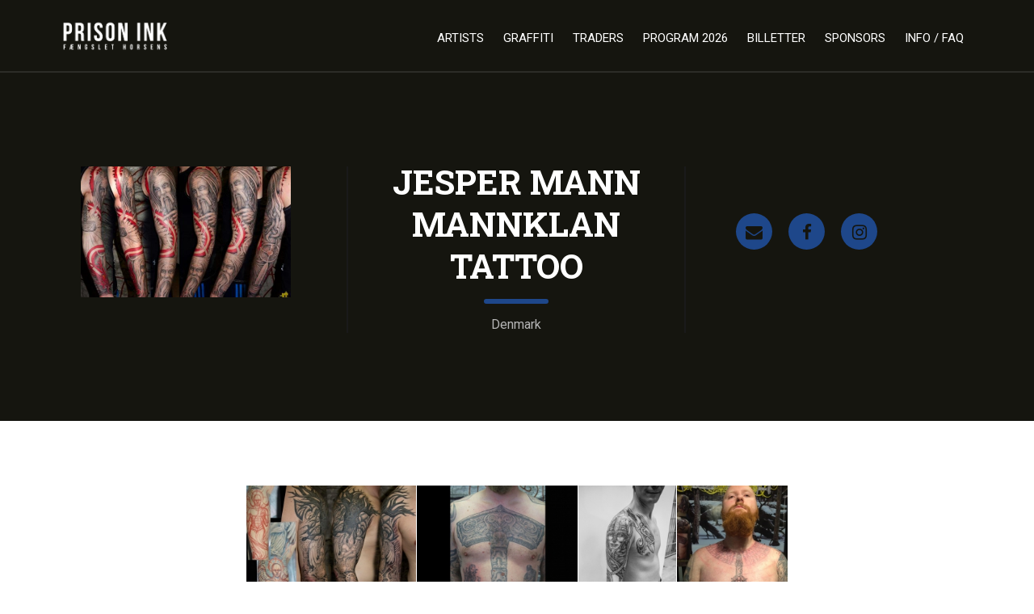

--- FILE ---
content_type: text/html; charset=utf-8
request_url: https://www.prisonink.dk/speakers/jesper-mann-mannklan-tattoo/
body_size: 8881
content:
<!DOCTYPE html>
<html lang="da-DK" prefix="og: https://ogp.me/ns#">
<head>
    <meta charset="UTF-8" />
    <meta name="viewport" content="user-scalable=no, width=device-width, initial-scale=1, maximum-scale=1">
    <meta name="format-detection" content="telephone=no">
    <meta name="format-detection" content="address=no">
    <meta name="msapplication-TileColor" content="#ffffff">
    <meta name="theme-color" content="#ffffff">
    <title>Jesper Mann Mannklan tattoo | Prison Ink Prison Ink</title>
    	<style>img:is([sizes="auto" i], [sizes^="auto," i]) { contain-intrinsic-size: 3000px 1500px }</style>
	<script id="cookieyes" type="text/javascript" src="https://cdn-cookieyes.com/client_data/8e1f1fba1ee2620cb7729abc/script.js"></script>
<!-- Search Engine Optimization by Rank Math - https://s.rankmath.com/home -->
<meta name="robots" content="follow, index, max-snippet:-1, max-video-preview:-1, max-image-preview:large"/>
<link rel="canonical" href="https://www.prisonink.dk/speakers/jesper-mann-mannklan-tattoo/" />
<meta property="og:locale" content="da_DK" />
<meta property="og:type" content="article" />
<meta property="og:title" content="Jesper Mann Mannklan tattoo | Prison Ink" />
<meta property="og:url" content="https://www.prisonink.dk/speakers/jesper-mann-mannklan-tattoo/" />
<meta property="og:site_name" content="Prison Ink" />
<meta property="article:publisher" content="https://www.facebook.com/prisonink.dk" />
<meta property="og:updated_time" content="2016-10-12T09:21:36+02:00" />
<meta property="og:image" content="https://www.prisonink.dk/wp-content/uploads/2016/09/13988213_1758828264332234_6438752414918762840_o.jpg" />
<meta property="og:image:secure_url" content="https://www.prisonink.dk/wp-content/uploads/2016/09/13988213_1758828264332234_6438752414918762840_o.jpg" />
<meta property="og:image:width" content="1200" />
<meta property="og:image:height" content="889" />
<meta property="og:image:alt" content="Jesper Mann Mannklan tattoo" />
<meta property="og:image:type" content="image/jpeg" />
<meta name="twitter:card" content="summary_large_image" />
<meta name="twitter:title" content="Jesper Mann Mannklan tattoo | Prison Ink" />
<meta name="twitter:site" content="@prisonink" />
<meta name="twitter:creator" content="@prisonink" />
<meta name="twitter:image" content="https://www.prisonink.dk/wp-content/uploads/2016/09/13988213_1758828264332234_6438752414918762840_o.jpg" />
<!-- /Rank Math WordPress SEO plugin -->

<link rel='dns-prefetch' href='//www.google.com' />
<link rel='dns-prefetch' href='//fonts.googleapis.com' />
<script type="text/javascript">
/* <![CDATA[ */
window._wpemojiSettings = {"baseUrl":"https:\/\/s.w.org\/images\/core\/emoji\/15.0.3\/72x72\/","ext":".png","svgUrl":"https:\/\/s.w.org\/images\/core\/emoji\/15.0.3\/svg\/","svgExt":".svg","source":{"concatemoji":"https:\/\/www.prisonink.dk\/wp-includes\/js\/wp-emoji-release.min.js?ver=ffc6855b966e6f155d0ec527b382346a"}};
/*! This file is auto-generated */
!function(i,n){var o,s,e;function c(e){try{var t={supportTests:e,timestamp:(new Date).valueOf()};sessionStorage.setItem(o,JSON.stringify(t))}catch(e){}}function p(e,t,n){e.clearRect(0,0,e.canvas.width,e.canvas.height),e.fillText(t,0,0);var t=new Uint32Array(e.getImageData(0,0,e.canvas.width,e.canvas.height).data),r=(e.clearRect(0,0,e.canvas.width,e.canvas.height),e.fillText(n,0,0),new Uint32Array(e.getImageData(0,0,e.canvas.width,e.canvas.height).data));return t.every(function(e,t){return e===r[t]})}function u(e,t,n){switch(t){case"flag":return n(e,"\ud83c\udff3\ufe0f\u200d\u26a7\ufe0f","\ud83c\udff3\ufe0f\u200b\u26a7\ufe0f")?!1:!n(e,"\ud83c\uddfa\ud83c\uddf3","\ud83c\uddfa\u200b\ud83c\uddf3")&&!n(e,"\ud83c\udff4\udb40\udc67\udb40\udc62\udb40\udc65\udb40\udc6e\udb40\udc67\udb40\udc7f","\ud83c\udff4\u200b\udb40\udc67\u200b\udb40\udc62\u200b\udb40\udc65\u200b\udb40\udc6e\u200b\udb40\udc67\u200b\udb40\udc7f");case"emoji":return!n(e,"\ud83d\udc26\u200d\u2b1b","\ud83d\udc26\u200b\u2b1b")}return!1}function f(e,t,n){var r="undefined"!=typeof WorkerGlobalScope&&self instanceof WorkerGlobalScope?new OffscreenCanvas(300,150):i.createElement("canvas"),a=r.getContext("2d",{willReadFrequently:!0}),o=(a.textBaseline="top",a.font="600 32px Arial",{});return e.forEach(function(e){o[e]=t(a,e,n)}),o}function t(e){var t=i.createElement("script");t.src=e,t.defer=!0,i.head.appendChild(t)}"undefined"!=typeof Promise&&(o="wpEmojiSettingsSupports",s=["flag","emoji"],n.supports={everything:!0,everythingExceptFlag:!0},e=new Promise(function(e){i.addEventListener("DOMContentLoaded",e,{once:!0})}),new Promise(function(t){var n=function(){try{var e=JSON.parse(sessionStorage.getItem(o));if("object"==typeof e&&"number"==typeof e.timestamp&&(new Date).valueOf()<e.timestamp+604800&&"object"==typeof e.supportTests)return e.supportTests}catch(e){}return null}();if(!n){if("undefined"!=typeof Worker&&"undefined"!=typeof OffscreenCanvas&&"undefined"!=typeof URL&&URL.createObjectURL&&"undefined"!=typeof Blob)try{var e="postMessage("+f.toString()+"("+[JSON.stringify(s),u.toString(),p.toString()].join(",")+"));",r=new Blob([e],{type:"text/javascript"}),a=new Worker(URL.createObjectURL(r),{name:"wpTestEmojiSupports"});return void(a.onmessage=function(e){c(n=e.data),a.terminate(),t(n)})}catch(e){}c(n=f(s,u,p))}t(n)}).then(function(e){for(var t in e)n.supports[t]=e[t],n.supports.everything=n.supports.everything&&n.supports[t],"flag"!==t&&(n.supports.everythingExceptFlag=n.supports.everythingExceptFlag&&n.supports[t]);n.supports.everythingExceptFlag=n.supports.everythingExceptFlag&&!n.supports.flag,n.DOMReady=!1,n.readyCallback=function(){n.DOMReady=!0}}).then(function(){return e}).then(function(){var e;n.supports.everything||(n.readyCallback(),(e=n.source||{}).concatemoji?t(e.concatemoji):e.wpemoji&&e.twemoji&&(t(e.twemoji),t(e.wpemoji)))}))}((window,document),window._wpemojiSettings);
/* ]]> */
</script>
<style id='wp-emoji-styles-inline-css' type='text/css'>

	img.wp-smiley, img.emoji {
		display: inline !important;
		border: none !important;
		box-shadow: none !important;
		height: 1em !important;
		width: 1em !important;
		margin: 0 0.07em !important;
		vertical-align: -0.1em !important;
		background: none !important;
		padding: 0 !important;
	}
</style>
<link rel='stylesheet' id='fudge-font-awesome-css' href='https://www.prisonink.dk/wp-content/themes/fudge2-1.2.13/assets/css/font-awesome.min.css?ver=4.5.0' type='text/css' media='all' />
<link rel='stylesheet' id='fudge-swiper-css' href='https://www.prisonink.dk/wp-content/themes/fudge2-1.2.13/assets/css/swiper.min.css?ver=3.3.1' type='text/css' media='all' />
<link rel='stylesheet' id='fudge-select-css' href='https://www.prisonink.dk/wp-content/themes/fudge2-1.2.13/assets/css/select.css?ver=ffc6855b966e6f155d0ec527b382346a' type='text/css' media='all' />
<link rel='stylesheet' id='fudge-font-Roboto-css' href='https://fonts.googleapis.com/css?family=Roboto+Slab%3A400%2C700%7CRoboto%3A400%2C500%2C400italic%2C500%2C700%2C700italic&#038;ver=6.7.4' type='text/css' media='all' />
<link rel='stylesheet' id='fudge-style-main-css' href='https://www.prisonink.dk/wp-content/themes/fudge2-1.2.13/assets/css/main.css?ver=ffc6855b966e6f155d0ec527b382346a' type='text/css' media='all' />
<link rel='stylesheet' id='fudge-speaker-profile-css' href='https://www.prisonink.dk/wp-content/themes/fudge2-1.2.13/assets/css/speaker-profile.css?ver=ffc6855b966e6f155d0ec527b382346a' type='text/css' media='all' />
<link rel='stylesheet' id='fudge-speakers-css' href='https://www.prisonink.dk/wp-content/themes/fudge2-1.2.13/assets/css/speakers.css?ver=ffc6855b966e6f155d0ec527b382346a' type='text/css' media='all' />
<link rel='stylesheet' id='fudge-session-css' href='https://www.prisonink.dk/wp-content/themes/fudge2-1.2.13/assets/css/session.css?ver=ffc6855b966e6f155d0ec527b382346a' type='text/css' media='all' />
<link rel='stylesheet' id='fudge-sponsors-description-css' href='https://www.prisonink.dk/wp-content/themes/fudge2-1.2.13/assets/css/sponsors-description.css?ver=ffc6855b966e6f155d0ec527b382346a' type='text/css' media='all' />
<link rel='stylesheet' id='fudge-dynamic-css-css' href='https://www.prisonink.dk/wp-admin/admin-ajax.php?action=dynamic-css&#038;ver=6.7.4' type='text/css' media='all' />
<link rel='stylesheet' id='fudge-style-css' href='https://www.prisonink.dk/wp-content/themes/fudge2-1.2.13/style.css?ver=ffc6855b966e6f155d0ec527b382346a' type='text/css' media='all' />
<script type="text/javascript" src="https://www.google.com/recaptcha/api.js?ver=ffc6855b966e6f155d0ec527b382346a" id="fudge-recaptcha-js"></script>
<script type="text/javascript" src="https://www.prisonink.dk/wp-includes/js/jquery/jquery.min.js?ver=3.7.1" id="jquery-core-js"></script>
<script type="text/javascript" src="https://www.prisonink.dk/wp-includes/js/jquery/jquery-migrate.min.js?ver=3.4.1" id="jquery-migrate-js"></script>
<link rel="https://api.w.org/" href="https://www.prisonink.dk/wp-json/" /><link rel="EditURI" type="application/rsd+xml" title="RSD" href="https://www.prisonink.dk/xmlrpc.php?rsd" />
<link rel="alternate" title="oEmbed (JSON)" type="application/json+oembed" href="https://www.prisonink.dk/wp-json/oembed/1.0/embed?url=https%3A%2F%2Fwww.prisonink.dk%2Fspeakers%2Fjesper-mann-mannklan-tattoo%2F" />
<link rel="alternate" title="oEmbed (XML)" type="text/xml+oembed" href="https://www.prisonink.dk/wp-json/oembed/1.0/embed?url=https%3A%2F%2Fwww.prisonink.dk%2Fspeakers%2Fjesper-mann-mannklan-tattoo%2F&#038;format=xml" />

		<!-- GA Google Analytics @ https://m0n.co/ga -->
		<script>
			(function(i,s,o,g,r,a,m){i['GoogleAnalyticsObject']=r;i[r]=i[r]||function(){
			(i[r].q=i[r].q||[]).push(arguments)},i[r].l=1*new Date();a=s.createElement(o),
			m=s.getElementsByTagName(o)[0];a.async=1;a.src=g;m.parentNode.insertBefore(a,m)
			})(window,document,'script','https://www.google-analytics.com/analytics.js','ga');
			ga('create', 'UA-86704949-1', 'auto');
			ga('set', 'forceSSL', true);
			ga('send', 'pageview');
		</script>

	<style type="text/css"></style><link rel="icon" href="https://www.prisonink.dk/wp-content/uploads/2019/10/Skærmbillede-2019-10-01-kl.-09.17.15-150x150.png" sizes="32x32" />
<link rel="icon" href="https://www.prisonink.dk/wp-content/uploads/2019/10/Skærmbillede-2019-10-01-kl.-09.17.15.png" sizes="192x192" />
<link rel="apple-touch-icon" href="https://www.prisonink.dk/wp-content/uploads/2019/10/Skærmbillede-2019-10-01-kl.-09.17.15.png" />
<meta name="msapplication-TileImage" content="https://www.prisonink.dk/wp-content/uploads/2019/10/Skærmbillede-2019-10-01-kl.-09.17.15.png" />
</head>
<body data-rsssl=1 class="speaker-template-default single single-speaker postid-151">
<!-- site -->
<div class="site">
    <!-- site__header -->
    <header class="site__header">
        <!-- site__header-top -->
        <div class="site__header-top">
            <!-- site__centered -->
            <div class="site__centered">
                <!-- logo -->
                <h1 class="logo">
                                            <a href="https://www.prisonink.dk" rel="home">
                            <img src="https://www.prisonink.dk/wp-content/uploads/2016/07/logo.png" width="145" height="45" alt="Prison Ink">
                        </a>
                                    </h1>
                <!-- /logo -->
                <!-- menu-btn -->
                <button class="menu-btn">
                    <span></span>
                </button>
                <!-- /menu-btn -->
                <!-- header-menu -->
                <nav class="header-menu">
                    <!-- header-menu__wrap -->
                    <div class="header-menu__wrap">
                        <div class="header-menu__layout">
                            <ul id="menu-header" class="menu"><li id="menu-item-6260" class="menu-item menu-item-type-custom menu-item-object-custom menu-item-has-children menu-item-6260"><a href="#">Artists</a>
<ul class="sub-menu">
	<li id="menu-item-19698" class="menu-item menu-item-type-post_type menu-item-object-page menu-item-19698"><a href="https://www.prisonink.dk/artists-2026/">Artists 2026</a></li>
	<li id="menu-item-18221" class="menu-item menu-item-type-post_type menu-item-object-page menu-item-18221"><a href="https://www.prisonink.dk/artists-2025/">Artists 2025</a></li>
	<li id="menu-item-17175" class="menu-item menu-item-type-post_type menu-item-object-page menu-item-17175"><a href="https://www.prisonink.dk/artists-2024/">Artists 2024</a></li>
	<li id="menu-item-15857" class="menu-item menu-item-type-post_type menu-item-object-page menu-item-15857"><a href="https://www.prisonink.dk/artists-2023/">Artists 2023</a></li>
	<li id="menu-item-11025" class="menu-item menu-item-type-post_type menu-item-object-page menu-item-11025"><a href="https://www.prisonink.dk/https-www-prisonink-dk-artists-2023/">Artists 2022</a></li>
	<li id="menu-item-8997" class="menu-item menu-item-type-post_type menu-item-object-page menu-item-8997"><a href="https://www.prisonink.dk/artists-2019/">Artists 2019</a></li>
	<li id="menu-item-6259" class="menu-item menu-item-type-post_type menu-item-object-page menu-item-6259"><a href="https://www.prisonink.dk/artists-2018/">Artists 2018</a></li>
	<li id="menu-item-1478" class="menu-item menu-item-type-post_type menu-item-object-page menu-item-1478"><a href="https://www.prisonink.dk/artists-2017/">Artists 2017</a></li>
</ul>
</li>
<li id="menu-item-3040" class="menu-item menu-item-type-post_type menu-item-object-page menu-item-3040"><a href="https://www.prisonink.dk/grafitti/">Graffiti</a></li>
<li id="menu-item-1561" class="menu-item menu-item-type-post_type menu-item-object-page menu-item-1561"><a href="https://www.prisonink.dk/traders/">Traders</a></li>
<li id="menu-item-1523" class="menu-item menu-item-type-post_type menu-item-object-page menu-item-1523"><a href="https://www.prisonink.dk/program/">Program 2026</a></li>
<li id="menu-item-1694" class="menu-item menu-item-type-post_type menu-item-object-page menu-item-1694"><a href="https://www.prisonink.dk/billetter-2/">Billetter</a></li>
<li id="menu-item-6237" class="menu-item menu-item-type-post_type menu-item-object-page menu-item-6237"><a href="https://www.prisonink.dk/sponsors/">Sponsors</a></li>
<li id="menu-item-3051" class="menu-item menu-item-type-post_type menu-item-object-page menu-item-has-children menu-item-3051"><a href="https://www.prisonink.dk/info/">Info / FAQ</a>
<ul class="sub-menu">
	<li id="menu-item-18222" class="menu-item menu-item-type-post_type menu-item-object-page menu-item-18222"><a href="https://www.prisonink.dk/book-a-booth/">Book a booth</a></li>
	<li id="menu-item-4473" class="menu-item menu-item-type-post_type menu-item-object-page menu-item-4473"><a href="https://www.prisonink.dk/faq/">FAQ</a></li>
	<li id="menu-item-15719" class="menu-item menu-item-type-post_type menu-item-object-page menu-item-15719"><a href="https://www.prisonink.dk/brugerbetingelser/">Bruger betingelser</a></li>
</ul>
</li>
</ul>                        </div>
                    </div>
                    <!-- /header-menu__wrap -->
                </nav>
                <!-- header-menu -->
            </div>
            <!-- /site__centered -->
        </div>
        <!-- /site__header-top -->
    </header>
    <!-- /site__header -->
    <!-- site__content -->
    <div class="site__content">        <!-- hero -->
    <section class="hero">

        <!-- hero__layout -->
        <div class="hero__layout hero__layout_profile">

            <!-- site__centered -->
            <div class="site__centered">

                <!-- speaker-info -->
                <div class="speaker-info">

                    <!--speaker-info__pic-->
                    <div class="speaker-info__pic ">
                                                    <img src="https://www.prisonink.dk/wp-content/uploads/2016/09/13988213_1758828264332234_6438752414918762840_o-520x324.jpg" alt="speaker-info">
                                            </div>
                    <!--/speaker-info__pic-->

                    <!--speaker-info__inner-->
                    <div class="speaker-info__inner">

                        <!-- site__title -->
                        <h2 class="site__title site__title_white">Jesper Mann Mannklan tattoo</h2>
                        <!-- /site__title -->

                        <!--speaker-info__text-->
                        <p class="speaker-info__text">
                            Denmark                        </p>
                        <!--/speaker-info__text-->

                    </div>
                    <!--/speaker-info__inner-->

                    <!-- social -->
                    <div class="social">
                                                    <a href="mailto:ta2@mannklan.dk" target="_blank"><i class="fa fa-envelope"></i></a>
                                                                            <a href="https://www.facebook.com/Mannklan-Tattoo-1462657287282668/" target="_blank"><i class="fa fa-facebook"></i></a>
                                                                            <a href="https://www.instagram.com/jespermannklan/" target="_blank"><i class="fa fa-instagram"></i></a>
                                            </div>
                    <!-- /social -->

                </div>
                <!-- /speaker-info -->

            </div>
            <!-- /site__centered -->

        </div>
        <!-- /hero__layout -->

    </section>
    <!-- /hero -->

    <!--speaker-profile-->
    <div class="speaker-profile">

        <!-- description -->
        <section class="description content">
            <div id="envira-gallery-wrap-1738" class="envira-gallery-wrap envira-gallery-theme-base envira-lightbox-theme-base" itemscope itemtype="https://schema.org/ImageGallery"><div data-row-height="150" data-gallery-theme="normal" id="envira-gallery-1738" class="envira-gallery-public envira-gallery-justified-public envira-gallery-0-columns envira-clear enviratope envira-gallery-css-animations" data-envira-columns="0"><div id="envira-gallery-item-1739" class="envira-gallery-item enviratope-item envira-gallery-item-1" style="padding-left: 5px; padding-bottom: 10px; padding-right: 5px;"  itemscope itemtype="https://schema.org/ImageObject"><div class="envira-gallery-item-inner"><div class="envira-gallery-position-overlay  envira-gallery-top-left"></div><div class="envira-gallery-position-overlay  envira-gallery-top-right"></div><div class="envira-gallery-position-overlay  envira-gallery-bottom-left"></div><div class="envira-gallery-position-overlay  envira-gallery-bottom-right"></div><a href="https://www.prisonink.dk/wp-content/uploads/2016/09/10457863_1637117703169958_7962286004066868320_n.jpg" class="envira-gallery-1738 envira-gallery-link" rel="enviragallery1738" title="10457863_1637117703169958_7962286004066868320_n" data-envira-caption="10457863_1637117703169958_7962286004066868320_n" data-envira-retina="" data-thumbnail=""  itemprop="contentUrl"><img decoding="async" id="envira-gallery-image-1739" class="envira-gallery-image envira-gallery-image-1 envira-normal envira-lazy" data-envira-index="1" src="https://www.prisonink.dk/wp-content/uploads/2016/09/10457863_1637117703169958_7962286004066868320_n-320x240.jpg" data-envira-src="https://www.prisonink.dk/wp-content/uploads/2016/09/10457863_1637117703169958_7962286004066868320_n-320x240.jpg" data-envira-gallery-id="1738" data-envira-item-id="1739" data-envira-caption="10457863_1637117703169958_7962286004066868320_n" alt="" title="10457863_1637117703169958_7962286004066868320_n"  itemprop="thumbnailUrl" data-envira-srcset="https://www.prisonink.dk/wp-content/uploads/2016/09/10457863_1637117703169958_7962286004066868320_n-320x240.jpg 400w,https://www.prisonink.dk/wp-content/uploads/2016/09/10457863_1637117703169958_7962286004066868320_n-320x240.jpg 2x" data-envira-width="300" data-envira-height="261" srcset="[data-uri]" data-safe-src="[data-uri]" /></a></div></div><div id="envira-gallery-item-1740" class="envira-gallery-item enviratope-item envira-gallery-item-2" style="padding-left: 5px; padding-bottom: 10px; padding-right: 5px;"  itemscope itemtype="https://schema.org/ImageObject"><div class="envira-gallery-item-inner"><div class="envira-gallery-position-overlay  envira-gallery-top-left"></div><div class="envira-gallery-position-overlay  envira-gallery-top-right"></div><div class="envira-gallery-position-overlay  envira-gallery-bottom-left"></div><div class="envira-gallery-position-overlay  envira-gallery-bottom-right"></div><a href="https://www.prisonink.dk/wp-content/uploads/2016/09/13002496_1717623688452692_8280009474184372942_o.jpg" class="envira-gallery-1738 envira-gallery-link" rel="enviragallery1738" title="13002496_1717623688452692_8280009474184372942_o" data-envira-caption="13002496_1717623688452692_8280009474184372942_o" data-envira-retina="" data-thumbnail=""  itemprop="contentUrl"><img decoding="async" id="envira-gallery-image-1740" class="envira-gallery-image envira-gallery-image-2 envira-normal envira-lazy" data-envira-index="2" src="https://www.prisonink.dk/wp-content/uploads/2016/09/13002496_1717623688452692_8280009474184372942_o-1024x940-320x240.jpg" data-envira-src="https://www.prisonink.dk/wp-content/uploads/2016/09/13002496_1717623688452692_8280009474184372942_o-1024x940-320x240.jpg" data-envira-gallery-id="1738" data-envira-item-id="1740" data-envira-caption="13002496_1717623688452692_8280009474184372942_o" alt="" title="13002496_1717623688452692_8280009474184372942_o"  itemprop="thumbnailUrl" data-envira-srcset="https://www.prisonink.dk/wp-content/uploads/2016/09/13002496_1717623688452692_8280009474184372942_o-1024x940-320x240.jpg 400w,https://www.prisonink.dk/wp-content/uploads/2016/09/13002496_1717623688452692_8280009474184372942_o-1024x940-320x240.jpg 2x" data-envira-width="300" data-envira-height="276" srcset="[data-uri]" data-safe-src="[data-uri]" /></a></div></div><div id="envira-gallery-item-1741" class="envira-gallery-item enviratope-item envira-gallery-item-3" style="padding-left: 5px; padding-bottom: 10px; padding-right: 5px;"  itemscope itemtype="https://schema.org/ImageObject"><div class="envira-gallery-item-inner"><div class="envira-gallery-position-overlay  envira-gallery-top-left"></div><div class="envira-gallery-position-overlay  envira-gallery-top-right"></div><div class="envira-gallery-position-overlay  envira-gallery-bottom-left"></div><div class="envira-gallery-position-overlay  envira-gallery-bottom-right"></div><a href="https://www.prisonink.dk/wp-content/uploads/2016/09/13164196_1725115964370131_4874177074776515517_n.jpg" class="envira-gallery-1738 envira-gallery-link" rel="enviragallery1738" title="13164196_1725115964370131_4874177074776515517_n" data-envira-caption="13164196_1725115964370131_4874177074776515517_n" data-envira-retina="" data-thumbnail=""  itemprop="contentUrl"><img decoding="async" id="envira-gallery-image-1741" class="envira-gallery-image envira-gallery-image-3 envira-normal envira-lazy" data-envira-index="3" src="https://www.prisonink.dk/wp-content/uploads/2016/09/13164196_1725115964370131_4874177074776515517_n-320x240.jpg" data-envira-src="https://www.prisonink.dk/wp-content/uploads/2016/09/13164196_1725115964370131_4874177074776515517_n-320x240.jpg" data-envira-gallery-id="1738" data-envira-item-id="1741" data-envira-caption="13164196_1725115964370131_4874177074776515517_n" alt="" title="13164196_1725115964370131_4874177074776515517_n"  itemprop="thumbnailUrl" data-envira-srcset="https://www.prisonink.dk/wp-content/uploads/2016/09/13164196_1725115964370131_4874177074776515517_n-320x240.jpg 400w,https://www.prisonink.dk/wp-content/uploads/2016/09/13164196_1725115964370131_4874177074776515517_n-320x240.jpg 2x" data-envira-width="198" data-envira-height="300" srcset="[data-uri]" data-safe-src="[data-uri]" /></a></div></div><div id="envira-gallery-item-1742" class="envira-gallery-item enviratope-item envira-gallery-item-4" style="padding-left: 5px; padding-bottom: 10px; padding-right: 5px;"  itemscope itemtype="https://schema.org/ImageObject"><div class="envira-gallery-item-inner"><div class="envira-gallery-position-overlay  envira-gallery-top-left"></div><div class="envira-gallery-position-overlay  envira-gallery-top-right"></div><div class="envira-gallery-position-overlay  envira-gallery-bottom-left"></div><div class="envira-gallery-position-overlay  envira-gallery-bottom-right"></div><a href="https://www.prisonink.dk/wp-content/uploads/2016/09/13173541_1725116107703450_817861693420354072_o.jpg" class="envira-gallery-1738 envira-gallery-link" rel="enviragallery1738" title="13173541_1725116107703450_817861693420354072_o" data-envira-caption="13173541_1725116107703450_817861693420354072_o" data-envira-retina="" data-thumbnail=""  itemprop="contentUrl"><img decoding="async" id="envira-gallery-image-1742" class="envira-gallery-image envira-gallery-image-4 envira-normal envira-lazy" data-envira-index="4" src="https://www.prisonink.dk/wp-content/uploads/2016/09/13173541_1725116107703450_817861693420354072_o-768x1024-320x240.jpg" data-envira-src="https://www.prisonink.dk/wp-content/uploads/2016/09/13173541_1725116107703450_817861693420354072_o-768x1024-320x240.jpg" data-envira-gallery-id="1738" data-envira-item-id="1742" data-envira-caption="13173541_1725116107703450_817861693420354072_o" alt="" title="13173541_1725116107703450_817861693420354072_o"  itemprop="thumbnailUrl" data-envira-srcset="https://www.prisonink.dk/wp-content/uploads/2016/09/13173541_1725116107703450_817861693420354072_o-768x1024-320x240.jpg 400w,https://www.prisonink.dk/wp-content/uploads/2016/09/13173541_1725116107703450_817861693420354072_o-768x1024-320x240.jpg 2x" data-envira-width="225" data-envira-height="300" srcset="[data-uri]" data-safe-src="[data-uri]" /></a></div></div><div id="envira-gallery-item-1743" class="envira-gallery-item enviratope-item envira-gallery-item-5" style="padding-left: 5px; padding-bottom: 10px; padding-right: 5px;"  itemscope itemtype="https://schema.org/ImageObject"><div class="envira-gallery-item-inner"><div class="envira-gallery-position-overlay  envira-gallery-top-left"></div><div class="envira-gallery-position-overlay  envira-gallery-top-right"></div><div class="envira-gallery-position-overlay  envira-gallery-bottom-left"></div><div class="envira-gallery-position-overlay  envira-gallery-bottom-right"></div><a href="https://www.prisonink.dk/wp-content/uploads/2016/09/13528037_1742073456007715_148102065636484029_o.jpg" class="envira-gallery-1738 envira-gallery-link" rel="enviragallery1738" title="13528037_1742073456007715_148102065636484029_o" data-envira-caption="13528037_1742073456007715_148102065636484029_o" data-envira-retina="" data-thumbnail=""  itemprop="contentUrl"><img decoding="async" id="envira-gallery-image-1743" class="envira-gallery-image envira-gallery-image-5 envira-normal envira-lazy" data-envira-index="5" src="https://www.prisonink.dk/wp-content/uploads/2016/09/13528037_1742073456007715_148102065636484029_o-1024x1024-320x240.jpg" data-envira-src="https://www.prisonink.dk/wp-content/uploads/2016/09/13528037_1742073456007715_148102065636484029_o-1024x1024-320x240.jpg" data-envira-gallery-id="1738" data-envira-item-id="1743" data-envira-caption="13528037_1742073456007715_148102065636484029_o" alt="" title="13528037_1742073456007715_148102065636484029_o"  itemprop="thumbnailUrl" data-envira-srcset="https://www.prisonink.dk/wp-content/uploads/2016/09/13528037_1742073456007715_148102065636484029_o-1024x1024-320x240.jpg 400w,https://www.prisonink.dk/wp-content/uploads/2016/09/13528037_1742073456007715_148102065636484029_o-1024x1024-320x240.jpg 2x" data-envira-width="300" data-envira-height="300" srcset="[data-uri]" data-safe-src="[data-uri]" /></a></div></div><div id="envira-gallery-item-1744" class="envira-gallery-item enviratope-item envira-gallery-item-6" style="padding-left: 5px; padding-bottom: 10px; padding-right: 5px;"  itemscope itemtype="https://schema.org/ImageObject"><div class="envira-gallery-item-inner"><div class="envira-gallery-position-overlay  envira-gallery-top-left"></div><div class="envira-gallery-position-overlay  envira-gallery-top-right"></div><div class="envira-gallery-position-overlay  envira-gallery-bottom-left"></div><div class="envira-gallery-position-overlay  envira-gallery-bottom-right"></div><a href="https://www.prisonink.dk/wp-content/uploads/2016/09/13558942_1743132359235158_1462576282397023831_o.jpg" class="envira-gallery-1738 envira-gallery-link" rel="enviragallery1738" title="13558942_1743132359235158_1462576282397023831_o" data-envira-caption="13558942_1743132359235158_1462576282397023831_o" data-envira-retina="" data-thumbnail=""  itemprop="contentUrl"><img decoding="async" id="envira-gallery-image-1744" class="envira-gallery-image envira-gallery-image-6 envira-normal envira-lazy" data-envira-index="6" src="https://www.prisonink.dk/wp-content/uploads/2016/09/13558942_1743132359235158_1462576282397023831_o-1024x671-320x240.jpg" data-envira-src="https://www.prisonink.dk/wp-content/uploads/2016/09/13558942_1743132359235158_1462576282397023831_o-1024x671-320x240.jpg" data-envira-gallery-id="1738" data-envira-item-id="1744" data-envira-caption="13558942_1743132359235158_1462576282397023831_o" alt="" title="13558942_1743132359235158_1462576282397023831_o"  itemprop="thumbnailUrl" data-envira-srcset="https://www.prisonink.dk/wp-content/uploads/2016/09/13558942_1743132359235158_1462576282397023831_o-1024x671-320x240.jpg 400w,https://www.prisonink.dk/wp-content/uploads/2016/09/13558942_1743132359235158_1462576282397023831_o-1024x671-320x240.jpg 2x" data-envira-width="300" data-envira-height="197" srcset="[data-uri]" data-safe-src="[data-uri]" /></a></div></div><div id="envira-gallery-item-1745" class="envira-gallery-item enviratope-item envira-gallery-item-7" style="padding-left: 5px; padding-bottom: 10px; padding-right: 5px;"  itemscope itemtype="https://schema.org/ImageObject"><div class="envira-gallery-item-inner"><div class="envira-gallery-position-overlay  envira-gallery-top-left"></div><div class="envira-gallery-position-overlay  envira-gallery-top-right"></div><div class="envira-gallery-position-overlay  envira-gallery-bottom-left"></div><div class="envira-gallery-position-overlay  envira-gallery-bottom-right"></div><a href="https://www.prisonink.dk/wp-content/uploads/2016/09/13575867_1745515578996836_2765020195931309569_o.jpg" class="envira-gallery-1738 envira-gallery-link" rel="enviragallery1738" title="13575867_1745515578996836_2765020195931309569_o" data-envira-caption="13575867_1745515578996836_2765020195931309569_o" data-envira-retina="" data-thumbnail=""  itemprop="contentUrl"><img decoding="async" id="envira-gallery-image-1745" class="envira-gallery-image envira-gallery-image-7 envira-normal envira-lazy" data-envira-index="7" src="https://www.prisonink.dk/wp-content/uploads/2016/09/13575867_1745515578996836_2765020195931309569_o-1024x992-320x240.jpg" data-envira-src="https://www.prisonink.dk/wp-content/uploads/2016/09/13575867_1745515578996836_2765020195931309569_o-1024x992-320x240.jpg" data-envira-gallery-id="1738" data-envira-item-id="1745" data-envira-caption="13575867_1745515578996836_2765020195931309569_o" alt="" title="13575867_1745515578996836_2765020195931309569_o"  itemprop="thumbnailUrl" data-envira-srcset="https://www.prisonink.dk/wp-content/uploads/2016/09/13575867_1745515578996836_2765020195931309569_o-1024x992-320x240.jpg 400w,https://www.prisonink.dk/wp-content/uploads/2016/09/13575867_1745515578996836_2765020195931309569_o-1024x992-320x240.jpg 2x" data-envira-width="300" data-envira-height="291" srcset="[data-uri]" data-safe-src="[data-uri]" /></a></div></div><div id="envira-gallery-item-1746" class="envira-gallery-item enviratope-item envira-gallery-item-8" style="padding-left: 5px; padding-bottom: 10px; padding-right: 5px;"  itemscope itemtype="https://schema.org/ImageObject"><div class="envira-gallery-item-inner"><div class="envira-gallery-position-overlay  envira-gallery-top-left"></div><div class="envira-gallery-position-overlay  envira-gallery-top-right"></div><div class="envira-gallery-position-overlay  envira-gallery-bottom-left"></div><div class="envira-gallery-position-overlay  envira-gallery-bottom-right"></div><a href="https://www.prisonink.dk/wp-content/uploads/2016/09/13988213_1758828264332234_6438752414918762840_o.jpg" class="envira-gallery-1738 envira-gallery-link" rel="enviragallery1738" title="13988213_1758828264332234_6438752414918762840_o" data-envira-caption="13988213_1758828264332234_6438752414918762840_o" data-envira-retina="" data-thumbnail=""  itemprop="contentUrl"><img decoding="async" id="envira-gallery-image-1746" class="envira-gallery-image envira-gallery-image-8 envira-normal envira-lazy" data-envira-index="8" src="https://www.prisonink.dk/wp-content/uploads/2016/09/13988213_1758828264332234_6438752414918762840_o-1024x759-320x240.jpg" data-envira-src="https://www.prisonink.dk/wp-content/uploads/2016/09/13988213_1758828264332234_6438752414918762840_o-1024x759-320x240.jpg" data-envira-gallery-id="1738" data-envira-item-id="1746" data-envira-caption="13988213_1758828264332234_6438752414918762840_o" alt="" title="13988213_1758828264332234_6438752414918762840_o"  itemprop="thumbnailUrl" data-envira-srcset="https://www.prisonink.dk/wp-content/uploads/2016/09/13988213_1758828264332234_6438752414918762840_o-1024x759-320x240.jpg 400w,https://www.prisonink.dk/wp-content/uploads/2016/09/13988213_1758828264332234_6438752414918762840_o-1024x759-320x240.jpg 2x" data-envira-width="300" data-envira-height="222" srcset="[data-uri]" data-safe-src="[data-uri]" /></a></div></div><div id="envira-gallery-item-1747" class="envira-gallery-item enviratope-item envira-gallery-item-9" style="padding-left: 5px; padding-bottom: 10px; padding-right: 5px;"  itemscope itemtype="https://schema.org/ImageObject"><div class="envira-gallery-item-inner"><div class="envira-gallery-position-overlay  envira-gallery-top-left"></div><div class="envira-gallery-position-overlay  envira-gallery-top-right"></div><div class="envira-gallery-position-overlay  envira-gallery-bottom-left"></div><div class="envira-gallery-position-overlay  envira-gallery-bottom-right"></div><a href="https://www.prisonink.dk/wp-content/uploads/2016/09/14047172_1766390546909339_6724498048622381136_o.jpg" class="envira-gallery-1738 envira-gallery-link" rel="enviragallery1738" title="14047172_1766390546909339_6724498048622381136_o" data-envira-caption="14047172_1766390546909339_6724498048622381136_o" data-envira-retina="" data-thumbnail=""  itemprop="contentUrl"><img decoding="async" id="envira-gallery-image-1747" class="envira-gallery-image envira-gallery-image-9 envira-normal envira-lazy" data-envira-index="9" src="https://www.prisonink.dk/wp-content/uploads/2016/09/14047172_1766390546909339_6724498048622381136_o-801x1024-320x240.jpg" data-envira-src="https://www.prisonink.dk/wp-content/uploads/2016/09/14047172_1766390546909339_6724498048622381136_o-801x1024-320x240.jpg" data-envira-gallery-id="1738" data-envira-item-id="1747" data-envira-caption="14047172_1766390546909339_6724498048622381136_o" alt="" title="14047172_1766390546909339_6724498048622381136_o"  itemprop="thumbnailUrl" data-envira-srcset="https://www.prisonink.dk/wp-content/uploads/2016/09/14047172_1766390546909339_6724498048622381136_o-801x1024-320x240.jpg 400w,https://www.prisonink.dk/wp-content/uploads/2016/09/14047172_1766390546909339_6724498048622381136_o-801x1024-320x240.jpg 2x" data-envira-width="235" data-envira-height="300" srcset="[data-uri]" data-safe-src="[data-uri]" /></a></div></div><div id="envira-gallery-item-1748" class="envira-gallery-item enviratope-item envira-gallery-item-10" style="padding-left: 5px; padding-bottom: 10px; padding-right: 5px;"  itemscope itemtype="https://schema.org/ImageObject"><div class="envira-gallery-item-inner"><div class="envira-gallery-position-overlay  envira-gallery-top-left"></div><div class="envira-gallery-position-overlay  envira-gallery-top-right"></div><div class="envira-gallery-position-overlay  envira-gallery-bottom-left"></div><div class="envira-gallery-position-overlay  envira-gallery-bottom-right"></div><a href="https://www.prisonink.dk/wp-content/uploads/2016/09/14445183_1778479992367061_7013243404977123219_o.jpg" class="envira-gallery-1738 envira-gallery-link" rel="enviragallery1738" title="14445183_1778479992367061_7013243404977123219_o" data-envira-caption="14445183_1778479992367061_7013243404977123219_o" data-envira-retina="" data-thumbnail=""  itemprop="contentUrl"><img decoding="async" id="envira-gallery-image-1748" class="envira-gallery-image envira-gallery-image-10 envira-normal envira-lazy" data-envira-index="10" src="https://www.prisonink.dk/wp-content/uploads/2016/09/14445183_1778479992367061_7013243404977123219_o-768x1024-320x240.jpg" data-envira-src="https://www.prisonink.dk/wp-content/uploads/2016/09/14445183_1778479992367061_7013243404977123219_o-768x1024-320x240.jpg" data-envira-gallery-id="1738" data-envira-item-id="1748" data-envira-caption="14445183_1778479992367061_7013243404977123219_o" alt="" title="14445183_1778479992367061_7013243404977123219_o"  itemprop="thumbnailUrl" data-envira-srcset="https://www.prisonink.dk/wp-content/uploads/2016/09/14445183_1778479992367061_7013243404977123219_o-768x1024-320x240.jpg 400w,https://www.prisonink.dk/wp-content/uploads/2016/09/14445183_1778479992367061_7013243404977123219_o-768x1024-320x240.jpg 2x" data-envira-width="225" data-envira-height="300" srcset="[data-uri]" data-safe-src="[data-uri]" /></a></div></div><div id="envira-gallery-item-1547" class="envira-gallery-item enviratope-item envira-gallery-item-11" style="padding-left: 5px; padding-bottom: 10px; padding-right: 5px;"  itemscope itemtype="https://schema.org/ImageObject"><div class="envira-gallery-item-inner"><div class="envira-gallery-position-overlay  envira-gallery-top-left"></div><div class="envira-gallery-position-overlay  envira-gallery-top-right"></div><div class="envira-gallery-position-overlay  envira-gallery-bottom-left"></div><div class="envira-gallery-position-overlay  envira-gallery-bottom-right"></div><a href="https://www.prisonink.dk/wp-content/uploads/2015/12/Jesper-Mann-Mannklan-tattoo.jpg" class="envira-gallery-1738 envira-gallery-link" rel="enviragallery1738" title="Mannklan Tattoo" data-envira-caption="Mannklan Tattoo" data-envira-retina="" data-thumbnail=""  itemprop="contentUrl"><img decoding="async" id="envira-gallery-image-1547" class="envira-gallery-image envira-gallery-image-11 envira-normal envira-lazy" data-envira-index="11" src="https://www.prisonink.dk/wp-content/uploads/2015/12/Jesper-Mann-Mannklan-tattoo-320x240.jpg" data-envira-src="https://www.prisonink.dk/wp-content/uploads/2015/12/Jesper-Mann-Mannklan-tattoo-320x240.jpg" data-envira-gallery-id="1738" data-envira-item-id="1547" data-envira-caption="Mannklan Tattoo" alt="Mannklan Tattoo" title="Mannklan Tattoo"  itemprop="thumbnailUrl" data-envira-srcset="https://www.prisonink.dk/wp-content/uploads/2015/12/Jesper-Mann-Mannklan-tattoo-320x240.jpg 400w,https://www.prisonink.dk/wp-content/uploads/2015/12/Jesper-Mann-Mannklan-tattoo-320x240.jpg 2x" data-envira-width="300" data-envira-height="213" srcset="[data-uri]" data-safe-src="[data-uri]" /></a></div></div></div></div><noscript></noscript>
        </section>
        <!-- description -->
        <!-- schedule -->
        <section class="schedule">

            <!-- site__centered -->
            <div class="site__centered">

                <!-- site__title -->
                <h2 class="site__title site__title_black">My Sessions</h2>
                <!-- /site__title -->

                <!--schedule__text-block-->
                                <!--/schedule__text-block-->

                <!-- schedule__items -->
                                    <div class="schedule__items schedule__items_profile">
                                            </div>
                                <!-- /schedule__items -->

            </div>
            <!-- /site__centered -->

        </section>
        <!-- schedule -->

    </div>
    <!--/speaker-profile-->
</div>
<!-- /site__content -->
<footer class="site__footer">
    <!-- site__centered -->
    <div class="site__centered">
        <!-- site__footer-logo -->
        <div class="site__footer-logo">
            <!-- logo -->
            <span class="logo logo_footer">
                                    <img src="https://www.prisonink.dk/wp-content/uploads/2016/07/logo.png" width="145" height="45" alt="Prison Ink">
                            </span>
            <!-- /logo -->
            <!-- site__footer-txt -->
            <div class="site__footer-txt">Prison Ink <br> Fussingvej 8 <br>8700 Horsens <br> Denmark <br> Email: info@prisonink.dk<a class="pbs" href="http://www.showthemes.com/conference-wordpress-theme-fudge">Powered by Fudge 2.0 by Showthemes</a></div>
            <!-- /site__footer-txt -->
        </div>
        <!-- /site__footer-inner -->
        <!-- footer-menu -->
        <div class="footer-menu">
                    </div>
        <!-- /footer-menu -->
    </div>
    <!-- /site__centered -->
</footer>
<!-- /site__footer -->

<!-- site__increase -->
<div class="site__increase"></div>
<!-- /site__increase -->

</div>
<!-- /site -->
<link rel='stylesheet' id='envira-gallery-lite-style-css' href='https://www.prisonink.dk/wp-content/plugins/envira-gallery-lite/assets/css/envira.css?ver=1.8.5.2' type='text/css' media='all' property="stylesheet" />
<link rel='stylesheet' id='envira-gallery-lite-lazyload-css' href='https://www.prisonink.dk/wp-content/plugins/envira-gallery-lite/assets/css/responsivelyLazy.css?ver=1.8.5.2' type='text/css' media='all' property="stylesheet" />
<link rel='stylesheet' id='envira-gallery-lite-fancybox-css' href='https://www.prisonink.dk/wp-content/plugins/envira-gallery-lite/assets/css/fancybox.css?ver=1.8.5.2' type='text/css' media='all' property="stylesheet" />
<link rel='stylesheet' id='envira-gallery-lite-jgallery-css' href='https://www.prisonink.dk/wp-content/plugins/envira-gallery-lite/assets/css/justifiedGallery.css?ver=1.8.5.2' type='text/css' media='all' property="stylesheet" />
<script type="text/javascript" src="https://www.prisonink.dk/wp-content/themes/fudge2-1.2.13/assets/js/device.js?ver=ffc6855b966e6f155d0ec527b382346a" id="fudge-device-js"></script>
<script type="text/javascript" src="https://www.prisonink.dk/wp-content/themes/fudge2-1.2.13/assets/js/jquery.map.js?ver=ffc6855b966e6f155d0ec527b382346a" id="fudge-jquery-map-js"></script>
<script type="text/javascript" src="https://www.prisonink.dk/wp-content/themes/fudge2-1.2.13/assets/js/jquery.count-down.js?ver=ffc6855b966e6f155d0ec527b382346a" id="fudge-countdown-js"></script>
<script type="text/javascript" src="https://www.prisonink.dk/wp-content/themes/fudge2-1.2.13/assets/js/isotope.pkgd.min.js?ver=2.2.2" id="fudge-isotope-js"></script>
<script type="text/javascript" src="https://maps.googleapis.com/maps/api/js?v=3.exp&amp;callback=initMap&amp;key=AIzaSyBZxlfmP24vS9DpBjv8S3XP55gF7uEfO8U&amp;ver=6.7.4" id="fudge-google-maps-js"></script>
<script type="text/javascript" src="https://www.prisonink.dk/wp-content/themes/fudge2-1.2.13/assets/js/jquery.nicescroll.min.js?ver=3.6.6" id="fudge-nicescroll-js"></script>
<script type="text/javascript" src="https://www.prisonink.dk/wp-content/themes/fudge2-1.2.13/assets/js/swiper.min.js?ver=3.3.1" id="fudge-swiper-js"></script>
<script type="text/javascript" src="https://www.prisonink.dk/wp-content/themes/fudge2-1.2.13/assets/js/jquery.select.js?ver=ffc6855b966e6f155d0ec527b382346a" id="fudge-select-js"></script>
<script type="text/javascript" src="https://www.prisonink.dk/wp-content/themes/fudge2-1.2.13/assets/js/jquery.youtubebackground.js?ver=ffc6855b966e6f155d0ec527b382346a" id="fudge-youtubebackground-js"></script>
<script type="text/javascript" id="fudge-jquery-main-js-extra">
/* <![CDATA[ */
var fudgeJS = {"ajax_url":"https:\/\/www.prisonink.dk\/wp-admin\/admin-ajax.php"};
/* ]]> */
</script>
<script type="text/javascript" src="https://www.prisonink.dk/wp-content/themes/fudge2-1.2.13/assets/js/jquery.main.js?ver=ffc6855b966e6f155d0ec527b382346a" id="fudge-jquery-main-js"></script>
<script type="text/javascript" src="https://www.prisonink.dk/wp-content/themes/fudge2-1.2.13/assets/js/woocommerce.js?ver=ffc6855b966e6f155d0ec527b382346a" id="fudge-woocommerce-js"></script>
<script type="text/javascript" src="https://www.prisonink.dk/wp-includes/js/imagesloaded.min.js?ver=5.0.0" id="imagesloaded-js"></script>
<script type="text/javascript" src="https://www.prisonink.dk/wp-includes/js/masonry.min.js?ver=4.2.2" id="masonry-js"></script>
<script type="text/javascript" src="https://www.prisonink.dk/wp-includes/js/jquery/jquery.masonry.min.js?ver=3.1.2b" id="jquery-masonry-js"></script>
<script type="text/javascript" id="envira-gallery-lite-script-js-extra">
/* <![CDATA[ */
var envira_lazy_load = ["true"];
var envira_lazy_load_initial = ["false"];
var envira_lazy_load_delay = ["500"];
/* ]]> */
</script>
<script type="text/javascript" src="https://www.prisonink.dk/wp-content/plugins/envira-gallery-lite/assets/js/min/envira-min.js?ver=1.8.5.2" id="envira-gallery-lite-script-js"></script>

		<script type="text/javascript">
			var envira_galleries = [],envira_gallery_images = [],envira_isotopes = [],envira_isotopes_config = [];jQuery(document).ready(function($){var envira_container_1738 = '';function envira_album_lazy_load_image( $id ) {var responsivelyLazy = window.responsivelyLazy;responsivelyLazy.run('#envira-gallery-'+ $id);}$('#envira-gallery-1738').enviraJustifiedGallery({rowHeight : 150,maxRowHeight: -1,waitThumbnailsLoad: true,selector: '> div > div',lastRow: 'nojustify',border: 0,margins: 1,});$('#envira-gallery-1738').justifiedGallery().on('jg.complete', function (e) {envira_album_lazy_load_image(1738);$(window).scroll(function(event){envira_album_lazy_load_image(1738);});});$( document ).on( "envira_pagination_ajax_load_completed", function() {$('#envira-gallery-1738').justifiedGallery().on('jg.complete', function (e) {envira_album_lazy_load_image(1738);$(window).scroll(function(event){envira_album_lazy_load_image(1738);});});});$('#envira-gallery-1738').css('opacity', '1');envira_container_1738 = $('#envira-gallery-1738').enviraImagesLoaded( function() {$('.envira-gallery-item img').fadeTo( 'slow', 1 );});envira_gallery_options = {padding: 15,cyclic: true,titlePosition: 'float',margin: 60,arrows: 1,aspectRatio: 1,loop: 1,mouseWheel: 1,preload: 1,openEffect: 'fade',closeEffect: 'fade',nextEffect: 'fade',prevEffect: 'fade',tpl: {wrap : '<div class="envirabox-wrap" tabIndex="-1"><div class="envirabox-skin envirabox-theme-base"><div class="envirabox-outer"><div class="envirabox-inner"><div class="envirabox-position-overlay envira-gallery-top-left"></div><div class="envirabox-position-overlay envira-gallery-top-right"></div><div class="envirabox-position-overlay envira-gallery-bottom-left"></div><div class="envirabox-position-overlay envira-gallery-bottom-right"></div></div></div></div></div>',image: '<img class="envirabox-image" src="{href}" alt="" data-envira-title="" data-envira-caption="" data-envira-index="" data-envira-data="" />',iframe : '<iframe id="envirabox-frame{rnd}" name="envirabox-frame{rnd}" class="envirabox-iframe" frameborder="0" vspace="0" hspace="0" allowtransparency="true" wekitallowfullscreen mozallowfullscreen allowfullscreen></iframe>',error: '<p class="envirabox-error">The requested content cannot be loaded.&lt;br/&gt;Please try again later.&lt;/p&gt;',closeBtn : '<a title="Close" class="envirabox-item envirabox-close" href="#"></a>',next : '<a title="Next" class="envirabox-nav envirabox-next envirabox-arrows-inside" href="#"><span></span></a>',prev : '<a title="Previous" class="envirabox-nav envirabox-prev envirabox-arrows-inside" href="#"><span></span></a>'},helpers: {title: {type: 'float'},},beforeLoad: function(){this.title = $(this.element).attr('data-envira-caption');},afterLoad: function(){$('envirabox-overlay-fixed').on({'touchmove' : function(e){e.preventDefault();}});},beforeShow: function(){$(window).on({'resize.envirabox' : function(){$.envirabox.update();}});if ( typeof this.element === 'undefined' ) {var gallery_id = this.group[ this.index ].gallery_id;var gallery_item_id = this.group[ this.index ].id;var alt = this.group[ this.index ].alt;var title = this.group[ this.index ].title;var caption = this.group[ this.index ].caption;var index = this.index;} else {var gallery_id = this.element.find('img').data('envira-gallery-id');var gallery_item_id = this.element.find('img').data('envira-item-id');var alt = this.element.find('img').attr('alt');var title = this.element.find('img').parent().attr('title');var caption = this.element.find('img').parent().data('envira-caption');var retina_image = this.element.find('img').parent().data('envira-retina');var index = this.element.find('img').data('envira-index');}this.inner.find('img').attr('alt', alt).attr('data-envira-gallery-id', gallery_id).attr('data-envira-item-id', gallery_item_id).attr('data-envira-title', title).attr('data-envira-caption', caption).attr('data-envira-index', index);if ( typeof retina_image !== 'undefined' && retina_image !== '' ) {this.inner.find('img').attr('srcset', retina_image + ' 2x');}},onStart: function(){$('#envirabox-wrap, #envirabox-wrap #envirabox-left, #envirabox-wrap #envirabox-right').swipe( {excludedElements:"label, button, input, select, textarea, .noSwipe",swipe: function(event, direction, distance, duration, fingerCount, fingerData) {if (direction === 'left') {$.envirabox.next(direction);} else if (direction === 'right') {$.envirabox.prev(direction);} else if (direction === 'up') {$.envirabox.close();}}} );},beforeClose: function(){},afterClose: function(){$(window).off('resize.envirabox');},onUpdate: function(){},onCancel: function(){},onPlayStart: function(){},onPlayEnd: function(){}};envira_galleries['1738'] = $('.envira-gallery-1738').envirabox( envira_gallery_options );});		</script>
		</body>
</html>
<!-- Cache served by breeze CACHE - Last modified: Tue, 30 Dec 2025 08:35:50 GMT -->
